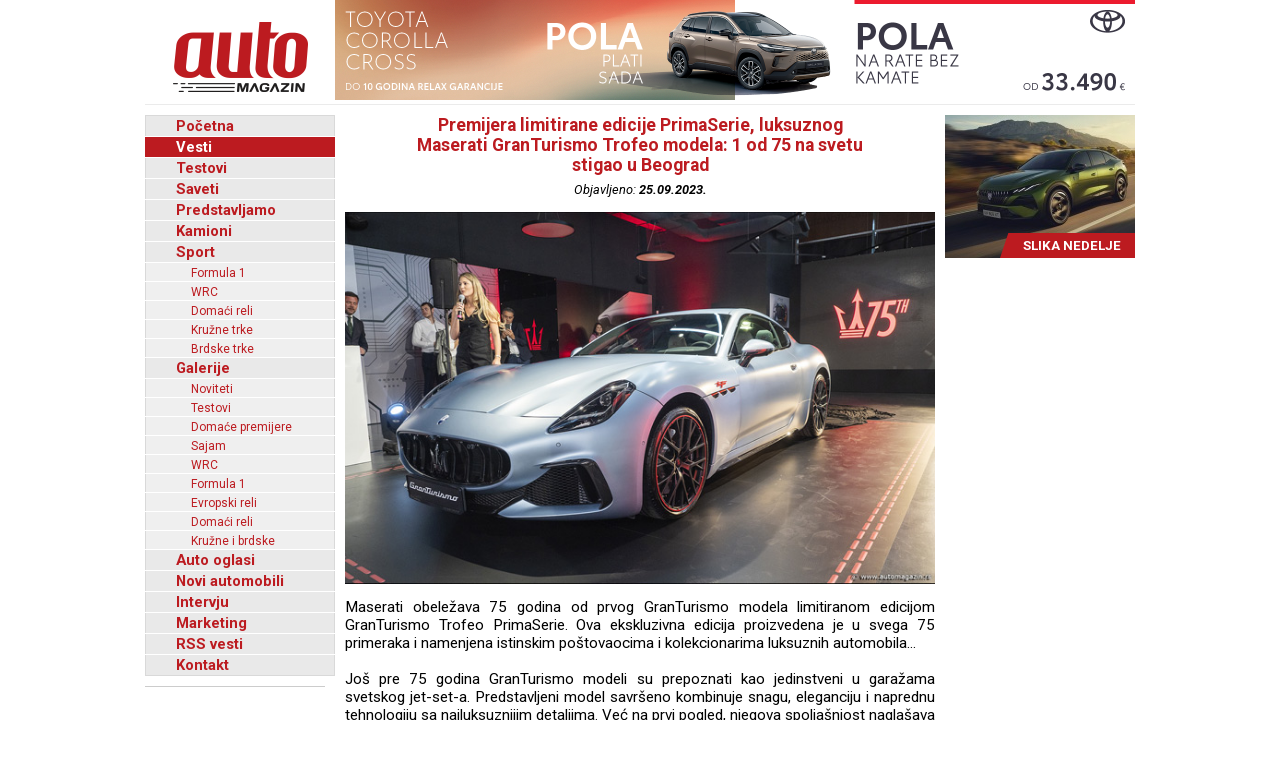

--- FILE ---
content_type: text/html; charset=UTF-8
request_url: https://www.automagazin.rs/vesti/11/20792/premijera-limitirane-edicije-primaserie-luksuznog--maserati-granturismo-trofeo-modela-1-od-75-na-svetu-stigao-u-beograd
body_size: 51384
content:
<!DOCTYPE html>
<html lang="sr-RS">
<head>
            <meta charset="UTF-8">
        <meta name="viewport" content="width=device-width, initial-scale=1.0">
        <title>Premijera limitirane edicije PrimaSerie, luksuznog  Maserati GranTurismo Trofeo modela: 1 od 75 na svetu stigao u Beograd - Automagazin</title>

        <meta name="description" content="Nemačka priprema zakon o apsolutnoj zabrani aplikacija koje upozoravaju na radare, Škoda Auto 2025: 1.043.900 vozila isporučenih kupcima, treći najprodavaniji brend automobila u Evropi, ACEA izdala publikaciju - Vozila na evropskim putevima, Mercedes-Benz osvežava luksuznu limizinu S-Klasa - otkrivanje počinje, Xiaomi obara nove rekorde - za jedan dan prešao preko 4.000 kilometara, Grand Motors, Ford automobili, novi automobili Ford, Grand Motors Ford, uvoznik Ford autombila, Grand Motors, Polovni automobili, Auto oglasi, Auto plac, Uvoz automobila, Novi automobili, Prodaja automobila, Automobili, Vozila, Vozilo, kombi vozila, Besplatni oglasi, Foto oglasi automobila, Mali oglasi, Besplatni oglasi automobila, Oglasi, Polovni, Novi, kombi, automobili, motori, motocikli, kamioni, pick up, Slike, Cena, Cene, Auto pijac, Beograd, Kraljevo, Kragujevac, Cacak, Srbija, Crna Gora, informacija, e-mail,  auto delovi, registracija, registrovan, muzika, posao, polovna vozila, polovniautomobili, autooglasi, lizing, kredit">
        <meta name="keywords" content="Nemačka priprema zakon o apsolutnoj zabrani aplikacija koje upozoravaju na radare, Škoda Auto 2025: 1.043.900 vozila isporučenih kupcima, treći najprodavaniji brend automobila u Evropi, ACEA izdala publikaciju - Vozila na evropskim putevima, Mercedes-Benz osvežava luksuznu limizinu S-Klasa - otkrivanje počinje, Xiaomi obara nove rekorde - za jedan dan prešao preko 4.000 kilometara, Grand Motors, Ford automobili, novi automobili Ford, Grand Motors Ford, uvoznik Ford autombila, Grand Motors, Polovni automobili, Auto oglasi, Auto plac, Uvoz automobila, Novi automobili, Prodaja automobila, Automobili, Vozila, Vozilo, kombi vozila, Besplatni oglasi, Foto oglasi automobila, Mali oglasi, Besplatni oglasi automobila, Oglasi, Polovni, Novi, kombi, automobili, motori, motocikli, kamioni, pick up, Slike, Cena, Cene, Auto pijac, Beograd, Kraljevo, Kragujevac, Cacak, Srbija, Crna Gora, informacija, e-mail,  auto delovi, registracija, registrovan, muzika, posao, polovna vozila, polovniautomobili, autooglasi, lizing, kredit">

        <base href="https://www.automagazin.rs/" />
        <link rel="shortcut icon" href="images/favicon.ico"/>
        
        <link rel="stylesheet" href="css/normalize.css">
        <link rel="stylesheet" href="https://fonts.googleapis.com/css?family=Roboto:400,400i,700,700i">
        <link rel="stylesheet" href="comments/css/stylesheet.css">
        <link rel="stylesheet" href="css/navigation.css">
        <link rel="stylesheet" href="css/articles.css">
        <link rel="stylesheet" href="css/latest.css">
        <link rel="stylesheet" href="css/galleries.css">
        <link rel="stylesheet" href="css/contact.css">
        <link rel="stylesheet" href="css/style.css?v20251205">
        <script src="scripts/jquery.min.js"></script>
        <script src="scripts/swfobject.js"></script>
        <script src="scripts/utils.js"></script>
        <script src="scripts/validations.js"></script>
        
        <!-- +1 Place this tag in your head or just before your close body tag -->
        <script type="text/javascript" src="https://apis.google.com/js/plusone.js">
            {
                lang: 'sr'
            }
        </script>
        <meta property="og:type" content="article"/>
        <meta property="og:url" content="https://www.automagazin.rs/vesti/11/20792/premijera-limitirane-edicije-primaserie-luksuznog--maserati-granturismo-trofeo-modela-1-od-75-na-svetu-stigao-u-beograd"/>
        <meta property="og:title" content="Premijera limitirane edicije PrimaSerie, luksuznog  Maserati GranTurismo Trofeo modela: 1 od 75 na svetu stigao u Beograd - Automagazin"/>
        <meta property="og:description" content="Premijera limitirane edicije PrimaSerie, luksuznog  Maserati GranTurismo Trofeo modela: 1 od 75 na svetu stigao u Beograd - Automagazin"/>
        <meta property="og:image" content="https://www.automagazin.rs/slike/vesti/20230925081021_photo_0.jpg"/>
        <meta property="og:site_name" content="AutoMagazin.rs"/>

        <meta name="twitter:card" content="summary_large_image" />
        <meta name="twitter:url" content="https://www.automagazin.rs/vesti/11/20792/premijera-limitirane-edicije-primaserie-luksuznog--maserati-granturismo-trofeo-modela-1-od-75-na-svetu-stigao-u-beograd" />
        <meta name="twitter:title" content="Premijera limitirane edicije PrimaSerie, luksuznog  Maserati GranTurismo Trofeo modela: 1 od 75 na svetu stigao u Beograd - Automagazin" />
        <meta name="twitter:description" content="Premijera limitirane edicije PrimaSerie, luksuznog  Maserati GranTurismo Trofeo modela: 1 od 75 na svetu stigao u Beograd - Automagazin" />
        <meta name="twitter:image" content="https://www.automagazin.rs/slike/vesti/20230925081021_photo_0.jpg" />
        <meta name="twitter:site" content="AutoMagazin.rs" />
        <meta name="twitter:creator" content="@autovesti">

        
        <meta name="verify-v1" content="Fk9BENxU31dewgwH7klMlcLiJ4yFsTaNcXqbyQ7bxXc="/>

        <!--GOOGLE ANALYTICS-->
        <script>
            (function(i,s,o,g,r,a,m){i['GoogleAnalyticsObject']=r;i[r]=i[r]||function(){
                    (i[r].q=i[r].q||[]).push(arguments)},i[r].l=1*new Date();a=s.createElement(o),
                m=s.getElementsByTagName(o)[0];a.async=1;a.src=g;m.parentNode.insertBefore(a,m)
            })(window,document,'script','https://www.google-analytics.com/analytics.js','ga');

            ga('create', 'UA-5434473-1', 'auto', 'GS'); //GS
            ga('create', 'UA-6115828-2', 'auto', 'AS'); //AS
            ga('GS.send', 'pageview'); //GS
            ga('AS.send', 'pageview'); //AS
        </script>
        <!--GOOGLE ANALYTICS-->
                </head>
<body>
<h1 class="AM-OutlineOnly">AutoMAGAZIN - Vesti</h1><header class="AM-Content AM-Header">
    <a id="logo" href="./" class="AM-Logo"></a><div>
            <div class="banerg"><a href="https://www.toyota.rs/new-cars/corolla-cross" target="_blank">
            <img src="slike/baneri/Toyota Corolla Cross akcija oktobar 2025.jpg" alt="Toyota Corolla Cross akcija oktobar 2025" title="Toyota Corolla Cross akcija oktobar 2025" style="max-width: 800px;">
        </a></div>
        </div></header>
<div id="content" class="AM-Content">
        <div class="AM-SideContent">
                <nav id="mainNavigation" class="AM-Navigation">
            <h2 class="AM-OutlineOnly">Glavni meni</h2>
            <ul class="AM-ClearBoth">
                <li class="AM-NavItem AM-FirstNavItem"><a href="./" title="Početna">Početna</a></li><li class="AM-NavItem AM-NavItemSelected"><a href="vesti/" title="Vesti">Vesti</a></li><li class="AM-NavItem"><a href="test/" title="Testovi">Testovi</a></li><li class="AM-NavItem"><a href="saveti/" title="Saveti">Saveti</a></li><li class="AM-NavItem"><a href="predstavljamo/" title="Predstavljamo">Predstavljamo</a></li><li class="AM-NavItem"><a href="kamioni/" title="Kamioni">Kamioni</a></li><li class="AM-NavItem"><a href="sport/" title="Sport">Sport</a></li><li class="AM-SubNavItem"><a href="sport/formula-1/" title="Formula 1">Formula 1</a></li><li class="AM-SubNavItem"><a href="sport/wrc/" title="WRC">WRC</a></li><li class="AM-SubNavItem"><a href="sport/domaci-reli/" title="Domaći reli">Domaći reli</a></li><li class="AM-SubNavItem"><a href="sport/kruzne-trke/" title="Kružne trke">Kružne trke</a></li><li class="AM-SubNavItem"><a href="sport/brdske-trke/" title="Brdske trke">Brdske trke</a></li><li class="AM-NavItem"><a href="galerije/" title="Galerije">Galerije</a></li><li class="AM-SubNavItem"><a href="galerije/noviteti/" title="Noviteti">Noviteti</a></li><li class="AM-SubNavItem"><a href="galerije/testovi/" title="Testovi">Testovi</a></li><li class="AM-SubNavItem"><a href="galerije/premijere/" title="Domaće premijere">Domaće premijere</a></li><li class="AM-SubNavItem"><a href="galerije/sajam/" title="Sajam">Sajam</a></li><li class="AM-SubNavItem"><a href="galerije/wrc/" title="WRC">WRC</a></li><li class="AM-SubNavItem"><a href="galerije/formula-1/" title="Formula 1">Formula 1</a></li><li class="AM-SubNavItem"><a href="galerije/erc/" title="Evropski reli">Evropski reli</a></li><li class="AM-SubNavItem"><a href="galerije/domaci-reli/" title="Domaći reli">Domaći reli</a></li><li class="AM-SubNavItem"><a href="galerije/kruzne-brdske/" title="Kružne i brdske">Kružne i brdske</a></li><li class="AM-NavItem"><a href="auto-oglasi/" title="Auto oglasi">Auto oglasi</a></li><li class="AM-NavItem"><a href="novi-automobili/" title="Novi automobili">Novi automobili</a></li><li class="AM-NavItem"><a href="intervju/" title="Intervju">Intervju</a></li><li class="AM-NavItem"><a href="marketing/" title="Marketing">Marketing</a></li><li class="AM-NavItem"><a title="Linkovi" href="rss/Vesti" target="_blank">RSS vesti</a></li><li class="AM-NavItem"><a href="kontakt/" title="Kontakt">Kontakt</a></li>            </ul>
        </nav>
        <div>
            <div id="Renault Trucks" style="margin-bottom: 10px;">
            <script type="text/javascript">
                var so = new SWFObject("slike/baneri/Renault Trucks.swf", "Renault Trucks", "170", "330", "7", "#ffffff");
                so.write("Renault Trucks");
            </script></div>
            <div id="HALO automobili" style="margin-bottom: 10px;">
            <script type="text/javascript">
                var so = new SWFObject("slike/baneri/HALO automobili.swf", "HALO automobili", "180", "222", "7", "#ffffff");
                so.write("HALO automobili");
            </script><div style="width:180px;height:1px;border-top:1px solid #cccccc;margin-bottom:10px;"></div></div>
    

    

        <iframe
        src="https://www.facebook.com/plugins/likebox.php?id=100093955595893&amp;width=182&amp;connections=9&amp;border_color=%23F33&amp;stream=false&amp;header=false&amp;height=330"
        scrolling="no" frameborder="0" style="border:none; overflow:hidden; width:182px; /*height:316px;*/" allowTransparency="true"></iframe>

    </div>    </div>

    <section class="AM-MainContent">
        <h2 class="AM-OutlineOnly">Najnovije vesti iz auto industrije</h2>
        <article class="AM-ClearBoth AM-Article">
        <header>
            <h2 class="AM-Article-Title"><span>Premijera limitirane edicije PrimaSerie, luksuznog  Maserati GranTurismo Trofeo modela: 1 od 75 na svetu stigao u Beograd</span></h2>
            <div class="AM-Article-Published">Objavljeno: <span>25.09.2023.</span></div>
        </header>
        <div>
            <div class="AM-Article-IMG"><img src="slike/vesti/20230925081021_photo_0.jpg" alt="Premijera limitirane edicije PrimaSerie, luksuznog  Maserati GranTurismo Trofeo modela: 1 od 75 na svetu stigao u Beograd" title="Premijera limitirane edicije PrimaSerie, luksuznog  Maserati GranTurismo Trofeo modela: 1 od 75 na svetu stigao u Beograd"></div><div class="AM-Article-TXT"><p><p>Maserati obeležava 75 godina od prvog GranTurismo modela limitiranom edicijom GranTurismo Trofeo PrimaSerie. Ova ekskluzivna edicija proizvedena je u svega 75 primeraka i namenjena istinskim po&scaron;tovaocima i kolekcionarima luksuznih automobila...</p></p></div><div class="AM-Article-TXT"><p><p>Jo&scaron; pre 75 godina GranTurismo modeli su prepoznati kao jedinstveni u garažama svetskog jet-set-a. Predstavljeni model savr&scaron;eno kombinuje snagu, eleganciju i naprednu tehnologiju sa najluksuznijim detaljima. Već na prvi pogled, njegova spolja&scaron;njost nagla&scaron;ava visoke performanse i posebnu dozu sofisticiranosti za osobe sa istančanim ukusom za luksuz.&nbsp;</p></p></div><div class="AM-Article-IMG"><img src="slike/vesti/20230925081021_photo_2.jpg" alt="Premijera limitirane edicije PrimaSerie, luksuznog  Maserati GranTurismo Trofeo modela: 1 od 75 na svetu stigao u Beograd" title="Premijera limitirane edicije PrimaSerie, luksuznog  Maserati GranTurismo Trofeo modela: 1 od 75 na svetu stigao u Beograd"></div><div class="AM-Article-TXT"><p><p>Njegovu neukrotivu snagu i autoritet na putu upotpunjuje i prepoznatljivi zvuk V6 Nettuno motora. Sa svojih 550 konjskih snaga (410kW), maksimalnim obrtnim momentom od 650Nm pri 3000 obrtaja po minuti, osam brzina (maksimalna brzina je 320km/h) i ubrzanjem od 0 do 100km/h za svega 3.5 sekundi, jasno je da je reč o automobilu moćnih performansi.&nbsp;</p></p></div><div class="AM-Article-IMG"><img src="slike/vesti/20230925081021_photo_3.jpg" alt="Premijera limitirane edicije PrimaSerie, luksuznog  Maserati GranTurismo Trofeo modela: 1 od 75 na svetu stigao u Beograd" title="Premijera limitirane edicije PrimaSerie, luksuznog  Maserati GranTurismo Trofeo modela: 1 od 75 na svetu stigao u Beograd"></div><div class="AM-Article-TXT"><p><p>Ono &scaron;to predstavljeni Maserati GranTurismo Trofeo Primaserie sa pogonom na svim točkovima čini posebnim u odnosu na standardni GranTurismo Trofeo je jedinstvena&nbsp; Grigio Lamiera mat boja koja je dostupna samo na Primaserie ediciji, kao i 20-inčne Astreo sjajne felne, &scaron;to spolja&scaron;njost ovog modela čini posebno atraktivnom i nagla&scaron;ava sportsku tradiciju Maseratija.</p></p></div><div class="AM-Article-IMG"><img src="slike/vesti/20230925081021_photo_4.jpg" alt="Premijera limitirane edicije PrimaSerie, luksuznog  Maserati GranTurismo Trofeo modela: 1 od 75 na svetu stigao u Beograd" title="Premijera limitirane edicije PrimaSerie, luksuznog  Maserati GranTurismo Trofeo modela: 1 od 75 na svetu stigao u Beograd"></div><div class="AM-Article-TXT"><p><p>Na centralnom poklopcu felne, kao i na naslonu za glavu na vozačkom i suvozačkom sedi&scaron;tu, apliciran je specifičan logotip kojim se obeležava jubilarna 75-godi&scaron;njica, dok su sedi&scaron;ta i ostatak enterijera presvučeni najfinijom dvobojnom kožom koja je pro&scaron;ivena crvenim koncem, &scaron;to je dodatno ukombinovano sa mat 3D karbonskim detaljima.</p>
<p><br />Ručna obrada i pažljivo odabrani materijali nagla&scaron;avaju prestiž ograničene edicije PrimaSerie. Najsavremeniji infotejment i sistemi asistencije obezbeđuju najvi&scaron;i nivo konfora, sigurnu vožnju i bezbednost putnika.</p></p></div><div class="AM-Article-IMG"><img src="slike/vesti/20230925081021_photo_5.jpg" alt="Premijera limitirane edicije PrimaSerie, luksuznog  Maserati GranTurismo Trofeo modela: 1 od 75 na svetu stigao u Beograd" title="Premijera limitirane edicije PrimaSerie, luksuznog  Maserati GranTurismo Trofeo modela: 1 od 75 na svetu stigao u Beograd"></div><div class="AM-Article-TXT"><p><p>Poseban ugođaj pruža i Sonus Faber napredni sistem ozvučenja, renomiranog Italijanskog proizvodjača ozvučenja, sa 19 zvučnika koji kabinu pretvara u koncertnu dvoranu.</p>
<p><br />Izvanredna kombinacija vrhunskih performansi novog GranTurismo modela iz limitirane edicije PrimaSerie i ekskluzivnih karakteristika iz bogatog Maserati nasleđa čini ovaj model svojevrsnim umetničkim delom na četiri točka, koji utemeljuje svoju reputaciju u svetu automobila visoke klase.</p></p></div><div class="AM-Article-IMG"><img src="slike/vesti/20230925081021_photo_6.jpg" alt="Premijera limitirane edicije PrimaSerie, luksuznog  Maserati GranTurismo Trofeo modela: 1 od 75 na svetu stigao u Beograd" title="Premijera limitirane edicije PrimaSerie, luksuznog  Maserati GranTurismo Trofeo modela: 1 od 75 na svetu stigao u Beograd"></div><div class="AM-Article-TXT"><p><p>Ovaj ekskluzivni automobil izložen je u Maserati Delta Automoto Store-u (Galerija Beograd), a cena GranTurismo Trofeo PrimaSerie edicije iznosi 289.071 evra.</p>
<p><br /><span style="font-size: small;"><em>PR</em></span></p></p></div>        </div>
        <aside id="comments" class="AM-Comments-Container">
            



<script type="text/javascript">
// <![CDATA[
var ss = {
	fixAllLinks: function() {
		// Get a list of all links in the page
		var allLinks = document.getElementsByTagName('a');
		// Walk through the list
		for (var i=0;i<allLinks.length;i++) {
			var lnk = allLinks[i];
			if (lnk.href.indexOf('#cmtx_form') != -1) { //Commentics adjustment (1/2)
				if ((lnk.href && lnk.href.indexOf('#') != -1) && ( (lnk.pathname == location.pathname) || ('/'+lnk.pathname == location.pathname) ) && (lnk.search == location.search)) {
					// If the link is internal to the page (begins in #) then attach the smoothScroll function as an onclick event handler
					ss.addEvent(lnk,'click',ss.smoothScroll);
				}
			} //Commentics adjustment (2/2)
		}
	},

  smoothScroll: function(e) {
    // This is an event handler; get the clicked on element,
    // in a cross-browser fashion
    if (window.event) {
      target = window.event.srcElement;
    } else if (e) {
      target = e.target;
    } else return;

    // Make sure that the target is an element, not a text node
    // within an element
    if (target.nodeName.toLowerCase() != 'a') {
      target = target.parentNode;
    }
  
    // Paranoia; check this is an A tag
    if (target.nodeName.toLowerCase() != 'a') return;
  
    // Find the <a name> tag corresponding to this href
    // First strip off the hash (first character)
    anchor = target.hash.substr(1);
    // Now loop all A tags until we find one with that name
    var allLinks = document.getElementsByTagName('a');
    var destinationLink = null;
    for (var i=0;i<allLinks.length;i++) {
      var lnk = allLinks[i];
      if (lnk.name && (lnk.name == anchor)) {
        destinationLink = lnk;
        break;
      }
    }
    if (!destinationLink) destinationLink = document.getElementById(anchor);

    // If we didn't find a destination, give up and let the browser do
    // its thing
    if (!destinationLink) return true;
  
    // Find the destination's position
    var destx = destinationLink.offsetLeft; 
    var desty = destinationLink.offsetTop;
    var thisNode = destinationLink;
    while (thisNode.offsetParent && 
          (thisNode.offsetParent != document.body)) {
      thisNode = thisNode.offsetParent;
      destx += thisNode.offsetLeft;
      desty += thisNode.offsetTop;
    }
  
    // Stop any current scrolling
    clearInterval(ss.INTERVAL);
  
    cypos = ss.getCurrentYPos();
  
    ss_stepsize = parseInt((desty-cypos)/ss.STEPS);
    ss.INTERVAL =
setInterval('ss.scrollWindow('+ss_stepsize+','+desty+',"'+anchor+'")',10);
  
    // And stop the actual click happening
    if (window.event) {
      window.event.cancelBubble = true;
      window.event.returnValue = false;
    }
    if (e && e.preventDefault && e.stopPropagation) {
      e.preventDefault();
      e.stopPropagation();
    }
  },

  scrollWindow: function(scramount,dest,anchor) {
    wascypos = ss.getCurrentYPos();
    isAbove = (wascypos < dest);
    window.scrollTo(0,wascypos + scramount);
    iscypos = ss.getCurrentYPos();
    isAboveNow = (iscypos < dest);
    if ((isAbove != isAboveNow) || (wascypos == iscypos)) {
      // if we've just scrolled past the destination, or
      // we haven't moved from the last scroll (i.e., we're at the
      // bottom of the page) then scroll exactly to the link
      window.scrollTo(0,dest);
      // cancel the repeating timer
      clearInterval(ss.INTERVAL);
      // and jump to the link directly so the URL's right
      location.hash = anchor;
    }
  },

  getCurrentYPos: function() {
    if (document.body && document.body.scrollTop)
      return document.body.scrollTop;
    if (document.documentElement && document.documentElement.scrollTop)
      return document.documentElement.scrollTop;
    if (window.pageYOffset)
      return window.pageYOffset;
    return 0;
  },

  addEvent: function(elm, evType, fn, useCapture) {
    // addEvent and removeEvent
    // cross-browser event handling for IE5+, NS6 and Mozilla
    // By Scott Andrew
    if (elm.addEventListener){
      elm.addEventListener(evType, fn, useCapture);
      return true;
    } else if (elm.attachEvent){
      var r = elm.attachEvent("on"+evType, fn);
      return r;
    } else {
      alert("Handler could not be removed");
    }
  } 
}

ss.STEPS = 30;

ss.addEvent(window,"load",ss.fixAllLinks);
// ]]>
</script>

<script type="text/javascript">
// <![CDATA[
if (typeof jQuery == "undefined") {
document.write("<scr" + "ipt type=\"text/javascript\" src=\"http://ajax.googleapis.com/ajax/libs/jquery/1.9.0/jquery.min.js\"></scr" + "ipt>");
}
// ]]>
</script>

<script type="text/javascript">
// <![CDATA[
jQuery(document).ready(function() {

jQuery(".cmtx_vote").click(function() {

var id = jQuery(this).attr("id");
var parent = jQuery(this);

if (id.indexOf('up') != -1) {
	var type = "up";
} else {
	var type = "down";
}


jQuery.ajax({
type: "POST",
url: "comments/vote.php",
data: {id: id, type: type},
cache: false,

success: function(html) {
	parent.html(html);
}

});

return false;

});
});
// ]]>
</script>

<script type="text/javascript">
// <![CDATA[
jQuery(document).ready(function() {

jQuery(".cmtx_flag").click(function() {

var proceed = true;

var answer = confirm('Jeste li sigurni da želite prijaviti ovaj komentar?');
if (!answer) { proceed = false; }

if (proceed) {

	var id = jQuery(this).attr("id");
	var parent = jQuery(this);

	jQuery.ajax({
	type: "POST",
	url: "comments/flag.php",
	data: {id: id},
	cache: false,

	success: function(html) {
		parent.html(html);
	}
	
	});
	
}

return false;

});
});
// ]]>
</script>

<script type="text/javascript">
// <![CDATA[
function cmtx_read_more(id) {
document.getElementById("cmtx_comment_less_" + id).style.display = "none";
document.getElementById("cmtx_comment_more_" + id).style.display = "inline";
}
// ]]>
</script>



<h3 class="cmtx_comments_heading">
<a id="cmtx_comments"></a>
Komentari</h3>

<div class="cmtx_height_below_comments_heading"></div>

<div class='cmtx_social_block'><div class='cmtx_social_images'><a href='https://www.facebook.com/sharer.php?u=https://www.automagazin.rs/vesti/20792/premijera-limitirane-edicije-primaserie-luksuznog--maserati-granturismo-trofeo-modela-1-od-75-na-svetu-stigao-u-beograd&amp;t=Premijera%20limitirane%20edicije%20PrimaSerie,%20luksuznog%20Maserati%20GranTurismo%20Trofeo%20modela:%201%20od%2075%20na%20svetu%20stigao%20u%20Beograd' rel='nofollow' target='_blank'><img src='https://www.automagazin.rs/comments/images/social/facebook.png' class='cmtx_social_image' title='Facebook' alt='Facebook'/></a><a href='https://delicious.com/post?url=https://www.automagazin.rs/vesti/20792/premijera-limitirane-edicije-primaserie-luksuznog--maserati-granturismo-trofeo-modela-1-od-75-na-svetu-stigao-u-beograd&amp;title=Premijera%20limitirane%20edicije%20PrimaSerie,%20luksuznog%20Maserati%20GranTurismo%20Trofeo%20modela:%201%20od%2075%20na%20svetu%20stigao%20u%20Beograd' rel='nofollow' target='_blank'><img src='https://www.automagazin.rs/comments/images/social/delicious.png' class='cmtx_social_image' title='del.icio.us' alt='del.icio.us'/></a><a href='https://www.stumbleupon.com/submit?url=https://www.automagazin.rs/vesti/20792/premijera-limitirane-edicije-primaserie-luksuznog--maserati-granturismo-trofeo-modela-1-od-75-na-svetu-stigao-u-beograd&amp;title=Premijera%20limitirane%20edicije%20PrimaSerie,%20luksuznog%20Maserati%20GranTurismo%20Trofeo%20modela:%201%20od%2075%20na%20svetu%20stigao%20u%20Beograd' rel='nofollow' target='_blank'><img src='https://www.automagazin.rs/comments/images/social/stumbleupon.png' class='cmtx_social_image' title='StumbleUpon' alt='StumbleUpon'/></a><a href='https://digg.com/submit?phase=2&amp;url=https://www.automagazin.rs/vesti/20792/premijera-limitirane-edicije-primaserie-luksuznog--maserati-granturismo-trofeo-modela-1-od-75-na-svetu-stigao-u-beograd&amp;title=Premijera%20limitirane%20edicije%20PrimaSerie,%20luksuznog%20Maserati%20GranTurismo%20Trofeo%20modela:%201%20od%2075%20na%20svetu%20stigao%20u%20Beograd' rel='nofollow' target='_blank'><img src='https://www.automagazin.rs/comments/images/social/digg.png' class='cmtx_social_image' title='Digg' alt='Digg'/></a><a href='https://plus.google.com/share?url=https://www.automagazin.rs/vesti/20792/premijera-limitirane-edicije-primaserie-luksuznog--maserati-granturismo-trofeo-modela-1-od-75-na-svetu-stigao-u-beograd' rel='nofollow' target='_blank'><img src='https://www.automagazin.rs/comments/images/social/google.png' class='cmtx_social_image' title='Google+' alt='Google+'/></a><a href='https://twitter.com/home?status=Premijera%20limitirane%20edicije%20PrimaSerie,%20luksuznog%20Maserati%20GranTurismo%20Trofeo%20modela:%201%20od%2075%20na%20svetu%20stigao%20u%20Beograd%20-%20https://www.automagazin.rs/vesti/20792/premijera-limitirane-edicije-primaserie-luksuznog--maserati-granturismo-trofeo-modela-1-od-75-na-svetu-stigao-u-beograd' rel='nofollow' target='_blank'><img src='https://www.automagazin.rs/comments/images/social/twitter.png' class='cmtx_social_image' title='Twitter' alt='Twitter'/></a></div></div><div style='clear: both;'></div><span class='cmtx_no_comments_text'>Trenutno nema komentara.</span><div style='clear: left;'></div><div class='cmtx_height_for_divider'></div>

<script type="text/javascript">
// <![CDATA[
function cmtx_add_tags(tag, fTag) {

	var frm = document.forms['commentics'];

	//remember cursor position
	var scrollTop = frm.cmtx_comment.scrollTop;
	var scrollLeft = frm.cmtx_comment.scrollLeft;

	var obj = document.commentics.cmtx_comment;

	obj.focus();

	if (document.selection && document.selection.createRange) { // Internet Explorer
		sel = document.selection.createRange();
		if (sel.parentElement() == obj) {
			sel.text = tag + sel.text + fTag;
		}
	}

	else if (typeof(obj) != "undefined") { // Firefox
		var longueur = parseInt(obj.value.length);
		var selStart = obj.selectionStart;
		var selEnd = obj.selectionEnd;
		obj.value = obj.value.substring(0,selStart) + tag + obj.value.substring(selStart,selEnd) + fTag + obj.value.substring(selEnd,longueur);
	}

	else {
		obj.value += tag + fTag;
	}
  
	cmtx_text_counter();
  
	//set cursor position
	frm.cmtx_comment.scrollTop = scrollTop;
	frm.cmtx_comment.scrollLeft = scrollLeft;

	frm.cmtx_comment.focus();
  
}
// ]]>
</script>

<script type="text/javascript">
// <![CDATA[
function cmtx_text_counter() {

	}
// ]]>
</script>







<script type="text/javascript">
// <![CDATA[
function cmtx_enable_submit() {

	var frm = document.forms['commentics'];

	
}
// ]]>
</script>

<script type="text/javascript">
// <![CDATA[
function cmtx_enable_preview() {

	var frm = document.forms['commentics'];

	
}
// ]]>
</script>

<script type="text/javascript">
// <![CDATA[
function cmtx_disable_enter_key(e) {
	var key;
	if (window.event) {
		key = window.event.keyCode; //IE
	} else {
		key = e.which; //Firefox
	}
	return (key != 13);
}
// ]]>
</script>

<script type="text/javascript">
// <![CDATA[
function cmtx_process_preview() {

	var frm = document.forms['commentics'];

	frm.cmtx_submit.disabled = true;
	frm.cmtx_submit.value = 'Molimo pričekajte ...';

	frm.cmtx_preview.disabled = true;
	frm.cmtx_preview.value = 'Molimo pričekajte ...';

	frm.cmtx_sub_def.name = 'cmtx_sub';
	frm.cmtx_prev_def.name = 'cmtx_prev';

	document.commentics.submit();

	return true;

}
// ]]>
</script>

<script type="text/javascript">
// <![CDATA[
function cmtx_process_submit() {

	var frm = document.forms['commentics'];

	frm.cmtx_submit.disabled = true;
	frm.cmtx_submit.value = 'Molimo pričekajte ...';

	
	frm.cmtx_sub_def.name = 'cmtx_sub';

	document.commentics.submit();

	return true;

}
// ]]>
</script>



<h3 class="cmtx_form_heading">
<a id="cmtx_form"></a>
Ostavite komentar</h3>

<span class="cmtx_required_symbol_message">* Potrebne informacije</span>
    
    <div class="cmtx_height_below_form_heading"></div>






<form name="commentics" id="commentics" class="cmtx_form_styling" action="/vesti/11/20792/premijera-limitirane-edicije-primaserie-luksuznog--maserati-granturismo-trofeo-modela-1-od-75-na-svetu-stigao-u-beograd?str=11&amp;id=20792&amp;n=premijera-limitirane-edicije-primaserie-luksuznog--maserati-granturismo-trofeo-modela-1-od-75-na-svetu-stigao-u-beograd#cmtx_form" method="post">

<noscript>
<div class="cmtx_javascript_disabled_message">
Upozorenje: neke usluge dostupne su samo uz uključen JavaScript.</div>
<div style="clear: left;"></div>
</noscript>

<div id="cmtx_hide_reply" style="display:none">
<input type="hidden" name="cmtx_reply_id" id="cmtx_reply_id" value="0"/>
<div class="cmtx_reply_bar">
<span id="cmtx_reply_message" class="cmtx_reply_message"></span>
<a id="cmtx_reset_reply" class="cmtx_reset_reply" href="" onclick='this.style.display="none"; document.getElementById("cmtx_reply_id").value="0"; document.getElementById("cmtx_reply_message").innerHTML="Ne odgovarate nikome."; return false;'>[Odustani]</a>
</div>
<div style="clear: left;"></div>
<div class="cmtx_height_below_reply_bar"></div>
</div>

<input type="hidden" name="cmtx_security_key" value="ispp3833o1usil94be25"/>

<input type="hidden" name="cmtx_resubmit_key" value="g6x6biac3qhkvnk23c5s"/>

<input type="text" name="cmtx_honeypot" value="" style="display:none;" autocomplete="off"/>

<input type="hidden" name="cmtx_time" value="1769291738"/>

<input type="hidden" name="cmtx_sub_def" value=""/>
<input type="hidden" name="cmtx_prev_def" value=""/>

<div class="cmtx_height_between_fields"></div>
<label class="cmtx_label cmtx_label_name">
Naziv<span class="cmtx_required_symbol"> *</span></label>
<input type="text" name="cmtx_name" class="cmtx_name_field" placeholder="* Naziv..." title="Unesite ime" size="33" maxlength="30" value="" onkeypress="return cmtx_disable_enter_key(event)"/>
<div class="cmtx_height_between_fields"></div>
<label class="cmtx_label cmtx_label_email">
E-mail</label>
<input type="text" name="cmtx_email" class="cmtx_email_field" placeholder="E-mail..." title="Unesite adresu e-pošte" size="33" maxlength="100" value="" onkeypress="return cmtx_disable_enter_key(event)"/>
 <span class="cmtx_email_note">(neće biti objavljen)</span> 






<div class="cmtx_height_above_bb_and_smilies"></div>



<div style="clear: both;"></div>
<div class="cmtx_label">&nbsp;</div><div class="cmtx_smilies_block">
<img src="https://www.automagazin.rs/comments/images/smilies/smile.gif" title="Smile" alt="Smile" class="cmtx_smiley_image" onclick="cmtx_add_tags('', ':smile:')"/>
<img src="https://www.automagazin.rs/comments/images/smilies/sad.gif" title="Sad" alt="Sad" class="cmtx_smiley_image" onclick="cmtx_add_tags('', ':sad:')"/>
<img src="https://www.automagazin.rs/comments/images/smilies/huh.gif" title="Huh" alt="Huh" class="cmtx_smiley_image" onclick="cmtx_add_tags('', ':huh:')"/>
<img src="https://www.automagazin.rs/comments/images/smilies/laugh.gif" title="Laugh" alt="Laugh" class="cmtx_smiley_image" onclick="cmtx_add_tags('', ':laugh:')"/>
<img src="https://www.automagazin.rs/comments/images/smilies/mad.gif" title="Mad" alt="Mad" class="cmtx_smiley_image" onclick="cmtx_add_tags('', ':mad:')"/>
<img src="https://www.automagazin.rs/comments/images/smilies/tongue.gif" title="Tongue" alt="Tongue" class="cmtx_smiley_image" onclick="cmtx_add_tags('', ':tongue:')"/>
<img src="https://www.automagazin.rs/comments/images/smilies/crying.gif" title="Crying" alt="Crying" class="cmtx_smiley_image" onclick="cmtx_add_tags('', ':crying:')"/>
<img src="https://www.automagazin.rs/comments/images/smilies/grin.gif" title="Grin" alt="Grin" class="cmtx_smiley_image" onclick="cmtx_add_tags('', ':grin:')"/>
<img src="https://www.automagazin.rs/comments/images/smilies/wink.gif" title="Wink" alt="Wink" class="cmtx_smiley_image" onclick="cmtx_add_tags('', ':wink:')"/>
<img src="https://www.automagazin.rs/comments/images/smilies/scared.gif" title="Scared" alt="Scared" class="cmtx_smiley_image" onclick="cmtx_add_tags('', ':scared:')"/>
<img src="https://www.automagazin.rs/comments/images/smilies/cool.gif" title="Cool" alt="Cool" class="cmtx_smiley_image" onclick="cmtx_add_tags('', ':cool:')"/>
<img src="https://www.automagazin.rs/comments/images/smilies/sleep.gif" title="Sleep" alt="Sleep" class="cmtx_smiley_image" onclick="cmtx_add_tags('', ':sleep:')"/>
<img src="https://www.automagazin.rs/comments/images/smilies/blush.gif" title="Blush" alt="Blush" class="cmtx_smiley_image" onclick="cmtx_add_tags('', ':blush:')"/>
<img src="https://www.automagazin.rs/comments/images/smilies/unsure.gif" title="Unsure" alt="Unsure" class="cmtx_smiley_image" onclick="cmtx_add_tags('', ':unsure:')"/>
<img src="https://www.automagazin.rs/comments/images/smilies/shocked.gif" title="Shocked" alt="Shocked" class="cmtx_smiley_image" onclick="cmtx_add_tags('', ':shocked:')"/>
</div>

<div class="cmtx_height_below_bb_and_smilies"></div>

<label class="cmtx_label cmtx_label_comment">
Komentar<span class="cmtx_required_symbol"> *</span></label>
<textarea name="cmtx_comment" class="cmtx_comment_field" placeholder="* Komentar..." title="Unesite komentar" cols="41" rows="6" onkeyup="cmtx_text_counter()" onkeydown="cmtx_text_counter()"></textarea>

<div style="clear: left;"></div>


<div class="cmtx_height_between_fields"></div>
<label class="cmtx_label cmtx_label_question">
Sigurnosno pitanje:<span class="cmtx_required_symbol"> *</span></label>
<span class="cmtx_question_part_question_text">Koja <b>reč</b> u ovoj rečenici je podebljana?</span>
<input type="hidden" name="cmtx_real_answer" value="reč"/>
<div class="cmtx_label cmtx_label_question_part">&nbsp;</div>
<span class="cmtx_question_part_answer_text">Odgovor</span>
<input type="text" name="cmtx_user_answer" class="cmtx_question_field" placeholder="* Odgovor..." title="Unesite odgovor na pitanje" size="6" maxlength="30" onkeypress="return cmtx_disable_enter_key(event)"/>









<div class='cmtx_height_above_buttons'></div>


<input type="submit" class="cmtx_submit_button" name="cmtx_submit" title="Pošalji" onclick="return cmtx_process_submit()" value="Pošalji"/>



<script type="text/javascript">cmtx_text_counter()</script>
<script type="text/javascript">cmtx_enable_submit()</script>
<script type="text/javascript">cmtx_enable_preview()</script>

</form>
<div style="clear: both;"></div>


        </aside>
        </article>        <article class="AM-ClearBoth AM-ArticleIntro">
        <header>
            <a class="AM-ArticleIntro-IMG-Link" href="vesti/11/21426/britanski-strucnjaci-napravili-asfalt-koji-se-samostalno-popravlja">
                <img class="AM-ArticleIntro-IMG" src="thumb.php?tht=v&image=slike/vesti/20251107075932_title.jpg" alt="Britanski stručnjaci napravili asfalt koji se samostalno popravlja" title="Britanski stručnjaci napravili asfalt koji se samostalno popravlja">
            </a>
            <h2 class="AM-ArticleIntro-Title">
                <a href="vesti/11/21426/britanski-strucnjaci-napravili-asfalt-koji-se-samostalno-popravlja">Britanski stručnjaci napravili asfalt koji se samostalno popravlja</a>
            </h2>
        </header>
        <div class="AM-ArticleIntro-TXT"><p>Britanci razvijaju samopopravljivi asfalt, koji će produžiti vek trajanja puteva za trećinu...</p></div>
        <footer class="AM-ArticleFooter AM-ClearBoth">
            <span class="AM-ArticlePublishedOn">07.11.2025.</span>
            <a href="vesti/11/21426/britanski-strucnjaci-napravili-asfalt-koji-se-samostalno-popravlja" class="AM-ArticleDetails">Detaljnije</a>
        </footer>
        </article>        <article class="AM-ClearBoth AM-ArticleIntro">
        <header>
            <a class="AM-ArticleIntro-IMG-Link" href="vesti/11/21423/bmw-ukida-oznaku-competition-na-svojim-m-modelima">
                <img class="AM-ArticleIntro-IMG" src="thumb.php?tht=v&image=slike/vesti/20251105222740_title.jpg" alt="BMW ukida oznaku Competition na svojim M modelima" title="BMW ukida oznaku Competition na svojim M modelima">
            </a>
            <h2 class="AM-ArticleIntro-Title">
                <a href="vesti/11/21423/bmw-ukida-oznaku-competition-na-svojim-m-modelima">BMW ukida oznaku Competition na svojim M modelima</a>
            </h2>
        </header>
        <div class="AM-ArticleIntro-TXT"><p>Tradicionalna oznaka za supersnažne BMW M modele polaki izlazi iz upotrebe. &Scaron;ef divizije BMW M potvrdio je ovu informaciju i objasnio za&scaron;to se ukida oznaka Competition&hellip;</p></div>
        <footer class="AM-ArticleFooter AM-ClearBoth">
            <span class="AM-ArticlePublishedOn">06.11.2025.</span>
            <a href="vesti/11/21423/bmw-ukida-oznaku-competition-na-svojim-m-modelima" class="AM-ArticleDetails">Detaljnije</a>
        </footer>
        </article>        <article class="AM-ClearBoth AM-ArticleIntro">
        <header>
            <a class="AM-ArticleIntro-IMG-Link" href="vesti/11/21422/novi-renault-twingo-kuca-na-vrata-prve-foto-procurele-pre-premijere">
                <img class="AM-ArticleIntro-IMG" src="thumb.php?tht=v&image=slike/vesti/20251105095118_title.jpg" alt="Novi Renault Twingo kuca na vrata - prve FOTO procurele pre premijere" title="Novi Renault Twingo kuca na vrata - prve FOTO procurele pre premijere">
            </a>
            <h2 class="AM-ArticleIntro-Title">
                <a href="vesti/11/21422/novi-renault-twingo-kuca-na-vrata-prve-foto-procurele-pre-premijere">Novi Renault Twingo kuca na vrata - prve FOTO procurele pre premijere</a>
            </h2>
        </header>
        <div class="AM-ArticleIntro-TXT"><p>Nova generacija slavnog gradskog automobila dolazi nam bez auspuha. Dugo očekivani novitet, koji će biti dostupan kao elektromobil, kuca na vrata,&nbsp; pred nama su pve fotografije...</p></div>
        <footer class="AM-ArticleFooter AM-ClearBoth">
            <span class="AM-ArticlePublishedOn">05.11.2025.</span>
            <a href="vesti/11/21422/novi-renault-twingo-kuca-na-vrata-prve-foto-procurele-pre-premijere" class="AM-ArticleDetails">Detaljnije</a>
        </footer>
        </article>        <article class="AM-ClearBoth AM-ArticleIntro">
        <header>
            <a class="AM-ArticleIntro-IMG-Link" href="vesti/11/21420/nova-toyota-corolla-kuca-na-vrata-koncept-predstavljen-u-tokiju">
                <img class="AM-ArticleIntro-IMG" src="thumb.php?tht=v&image=slike/vesti/20251104050158_title.jpg" alt="Nova Toyota Corolla kuca na vrata - koncept predstavljen u Tokiju" title="Nova Toyota Corolla kuca na vrata - koncept predstavljen u Tokiju">
            </a>
            <h2 class="AM-ArticleIntro-Title">
                <a href="vesti/11/21420/nova-toyota-corolla-kuca-na-vrata-koncept-predstavljen-u-tokiju">Nova Toyota Corolla kuca na vrata - koncept predstavljen u Tokiju</a>
            </h2>
        </header>
        <div class="AM-ArticleIntro-TXT"><p>Nova generacija Toyota Corolla, čiji koncept je predstavljen pre nekoliko dana, donosi nam značajne promene u dizajnu i tehnici...</p></div>
        <footer class="AM-ArticleFooter AM-ClearBoth">
            <span class="AM-ArticlePublishedOn">04.11.2025.</span>
            <a href="vesti/11/21420/nova-toyota-corolla-kuca-na-vrata-koncept-predstavljen-u-tokiju" class="AM-ArticleDetails">Detaljnije</a>
        </footer>
        </article>        <article class="AM-ClearBoth AM-ArticleIntro">
        <header>
            <a class="AM-ArticleIntro-IMG-Link" href="vesti/11/21419/skoda-auto-belezi-devetomesecni-rast-u-isporukama-prihodima-i-dobiti">
                <img class="AM-ArticleIntro-IMG" src="thumb.php?tht=v&image=slike/vesti/20251104035032_title.jpg" alt="Škoda Auto beleži devetomesečni rast u isporukama, prihodima i dobiti" title="Škoda Auto beleži devetomesečni rast u isporukama, prihodima i dobiti">
            </a>
            <h2 class="AM-ArticleIntro-Title">
                <a href="vesti/11/21419/skoda-auto-belezi-devetomesecni-rast-u-isporukama-prihodima-i-dobiti">Škoda Auto beleži devetomesečni rast u isporukama, prihodima i dobiti</a>
            </h2>
        </header>
        <div class="AM-ArticleIntro-TXT"><p>U prva tri kvartala 2025. &Scaron;koda Auto zabeležila je snažne ključne finansijske pokazatelje: prihodi su porasli na 22,344 milijarde evra (+9,5%), operativna dobit porasla je na 1,790 milijardi evra (+5,4%)&hellip;</p></div>
        <footer class="AM-ArticleFooter AM-ClearBoth">
            <span class="AM-ArticlePublishedOn">03.11.2025.</span>
            <a href="vesti/11/21419/skoda-auto-belezi-devetomesecni-rast-u-isporukama-prihodima-i-dobiti" class="AM-ArticleDetails">Detaljnije</a>
        </footer>
        </article>        <article class="AM-ClearBoth AM-ArticleIntro">
        <header>
            <a class="AM-ArticleIntro-IMG-Link" href="vesti/11/21418/sok-u-nemackoj-umesto-kocionih-plocica-neko-je-ugradio-drvo-foto">
                <img class="AM-ArticleIntro-IMG" src="thumb.php?tht=v&image=slike/vesti/20251101095459_title.jpg" alt="Šok u Nemačkoj! Umesto kočionih pločica, neko je ugradio drvo! (FOTO)" title="Šok u Nemačkoj! Umesto kočionih pločica, neko je ugradio drvo! (FOTO)">
            </a>
            <h2 class="AM-ArticleIntro-Title">
                <a href="vesti/11/21418/sok-u-nemackoj-umesto-kocionih-plocica-neko-je-ugradio-drvo-foto">Šok u Nemačkoj! Umesto kočionih pločica, neko je ugradio drvo! (FOTO)</a>
            </h2>
        </header>
        <div class="AM-ArticleIntro-TXT"><p>Ove &scaron;okantne fotografije dolaze nam iz Nemačke, iz policijske uprave Ludwigsburg (pokrajina Baden-W&uuml;rttemberg). Čini se da ovako ne&scaron;to na ulici u Nemačkoj nikada nije viđeno...</p></div>
        <footer class="AM-ArticleFooter AM-ClearBoth">
            <span class="AM-ArticlePublishedOn">01.11.2025.</span>
            <a href="vesti/11/21418/sok-u-nemackoj-umesto-kocionih-plocica-neko-je-ugradio-drvo-foto" class="AM-ArticleDetails">Detaljnije</a>
        </footer>
        </article>        <article class="AM-ClearBoth AM-ArticleIntro">
        <header>
            <a class="AM-ArticleIntro-IMG-Link" href="vesti/11/21416/euro-5+-standard-usporio-dvotockase-acem-analiza-kljucnih-evropskih-trzista">
                <img class="AM-ArticleIntro-IMG" src="thumb.php?tht=v&image=slike/vesti/20251030213427_title.jpg" alt="EURO 5+ standard "usporio" dvotočkaše - ACEM analiza ključnih evropskih tržišta" title="EURO 5+ standard "usporio" dvotočkaše - ACEM analiza ključnih evropskih tržišta">
            </a>
            <h2 class="AM-ArticleIntro-Title">
                <a href="vesti/11/21416/euro-5+-standard-usporio-dvotockase-acem-analiza-kljucnih-evropskih-trzista">EURO 5+ standard "usporio" dvotočkaše - ACEM analiza ključnih evropskih tržišta</a>
            </h2>
        </header>
        <div class="AM-ArticleIntro-TXT"><p>Pro&scaron;logodi&scaron;nje prognoze da će u ovoj godini, upravo zbog nove regulative, doći do usporavanja rasta, pa i pada trži&scaron;ta, obistinile su se...</p></div>
        <footer class="AM-ArticleFooter AM-ClearBoth">
            <span class="AM-ArticlePublishedOn">30.10.2025.</span>
            <a href="vesti/11/21416/euro-5+-standard-usporio-dvotockase-acem-analiza-kljucnih-evropskih-trzista" class="AM-ArticleDetails">Detaljnije</a>
        </footer>
        </article>        <article class="AM-ClearBoth AM-ArticleIntro">
        <header>
            <a class="AM-ArticleIntro-IMG-Link" href="vesti/11/21415/mazda-predstavlja-dve-vizionarske-studije-na-sajmu-mobilnosti-u-japanu">
                <img class="AM-ArticleIntro-IMG" src="thumb.php?tht=v&image=slike/vesti/20251030183134_title.jpg" alt="Mazda predstavlja dve vizionarske studije na Sajmu mobilnosti u Japanu" title="Mazda predstavlja dve vizionarske studije na Sajmu mobilnosti u Japanu">
            </a>
            <h2 class="AM-ArticleIntro-Title">
                <a href="vesti/11/21415/mazda-predstavlja-dve-vizionarske-studije-na-sajmu-mobilnosti-u-japanu">Mazda predstavlja dve vizionarske studije na Sajmu mobilnosti u Japanu</a>
            </h2>
        </header>
        <div class="AM-ArticleIntro-TXT"><p>Na konferenciji za novinare održanoj danas u sklopu Japan Mobility Showa 2025&sup1;, Mazda Motor Corporation (Mazda) je predstavila dve vizionarske studije&hellip;</p></div>
        <footer class="AM-ArticleFooter AM-ClearBoth">
            <span class="AM-ArticlePublishedOn">30.10.2025.</span>
            <a href="vesti/11/21415/mazda-predstavlja-dve-vizionarske-studije-na-sajmu-mobilnosti-u-japanu" class="AM-ArticleDetails">Detaljnije</a>
        </footer>
        </article>        <article class="AM-ClearBoth AM-ArticleIntro">
        <header>
            <a class="AM-ArticleIntro-IMG-Link" href="vesti/11/21414/kia-pv5-cargo-postavio-ginisov-svetski-rekord-69338-kilometara-sa-jednim-punjenjem-baterije-sa-maksimalnim-opterecenjem">
                <img class="AM-ArticleIntro-IMG" src="thumb.php?tht=v&image=slike/vesti/20251029111855_title.jpg" alt="Kia PV5 Cargo postavio Ginisov svetski rekord: 693,38 kilometara sa jednim punjenjem baterije sa maksimalnim opterećenjem" title="Kia PV5 Cargo postavio Ginisov svetski rekord: 693,38 kilometara sa jednim punjenjem baterije sa maksimalnim opterećenjem">
            </a>
            <h2 class="AM-ArticleIntro-Title">
                <a href="vesti/11/21414/kia-pv5-cargo-postavio-ginisov-svetski-rekord-69338-kilometara-sa-jednim-punjenjem-baterije-sa-maksimalnim-opterecenjem">Kia PV5 Cargo postavio Ginisov svetski rekord: 693,38 kilometara sa jednim punjenjem baterije sa maksimalnim opterećenjem</a>
            </h2>
        </header>
        <div class="AM-ArticleIntro-TXT"><p>Kia je ispisala istoriju, postaviv&scaron;i novi globalni standard za potpuno električni domet...</p></div>
        <footer class="AM-ArticleFooter AM-ClearBoth">
            <span class="AM-ArticlePublishedOn">29.10.2025.</span>
            <a href="vesti/11/21414/kia-pv5-cargo-postavio-ginisov-svetski-rekord-69338-kilometara-sa-jednim-punjenjem-baterije-sa-maksimalnim-opterecenjem" class="AM-ArticleDetails">Detaljnije</a>
        </footer>
        </article><div class="AM-Pagination"><a href="vesti/1" class="AM-Pagination-Number">1</a><span>. . .</span><a href="vesti/6" class="AM-Pagination-Number">6</a><a href="vesti/7" class="AM-Pagination-Number">7</a><a href="vesti/8" class="AM-Pagination-Number">8</a><a href="vesti/9" class="AM-Pagination-Number">9</a><a href="vesti/10" class="AM-Pagination-Number">10</a><span class="AM-Pagination-Current">11</span><a href="vesti/12" class="AM-Pagination-Number">12</a><a href="vesti/13" class="AM-Pagination-Number">13</a><a href="vesti/14" class="AM-Pagination-Number">14</a><a href="vesti/15" class="AM-Pagination-Number">15</a><a href="vesti/16" class="AM-Pagination-Number">16</a><span>. . .</span><a href="vesti/1645" class="AM-Pagination-Number">1645</a></div>    </section>

    <div class="AM-SideContent">
                <div id="pictureOfWeek" class="AM-ModulContainer">
        <a class="AM-PictureOfWeek-Link" href="slike/galerije/slika_nedelje/20260119181809.jpg" target="_blank"><img src="thumb.php?tht=sn&image=slike/galerije/slika_nedelje/20260119181809.jpg" alt="Peugeot 408 Plug-in Hybrid (2026)" title="Peugeot 408 Plug-in Hybrid (2026)"></a>
        <div class="AM-ModulTitle AM-PictureOfWeek">Slika nedelje</div>
        </div>        <div id="Volvo kamioni" style="margin-bottom: 10px;">
            <script type="text/javascript">
                var so = new SWFObject("slike/baneri/Volvo kamioni.swf", "Volvo kamioni", "170", "320", "7", "#ffffff");
                so.write("Volvo kamioni");
            </script></div>
            </div>
</div>
<footer class="AM-Footer AM-ClearBoth">
    <div class="AM-Footer-Content AM-ClearBoth AM-Footer-Content-Top">
        <div class="AM-Footer-SideContent"><a id="footer-logo" class="AM-Footer-Logo" href="./"></a></div>
        <div class="AM-Footer-MainContent">        <nav id="footerNavigation" class="AM-Footer-Nav">
            <h2 class="AM-OutlineOnly">Alternativni meni</h2>
            <ul class="AM-Footer-Nav-Column AM-Footer-Nav-FirstColumn"><li class="AM-Footer-Nav-Item"><a href="./" title="Početna">Početna</a></li><li class="AM-Footer-Nav-Item"><a href="vesti/" title="Vesti">Vesti</a></li><li class="AM-Footer-Nav-Item"><a href="test/" title="Testovi">Testovi</a></li><li class="AM-Footer-Nav-Item"><a href="saveti/" title="Saveti">Saveti</a></li></ul><ul class="AM-Footer-Nav-Column"><li class="AM-Footer-Nav-Item"><a href="predstavljamo/" title="Predstavljamo">Predstavljamo</a></li><li class="AM-Footer-Nav-Item"><a href="kamioni/" title="Kamioni">Kamioni</a></li><li class="AM-Footer-Nav-Item"><a href="sport/" title="Sport">Sport</a></li><li class="AM-Footer-Nav-Item"><a href="galerije/" title="Galerije">Galerije</a></li></ul><ul class="AM-Footer-Nav-Column"><li class="AM-Footer-Nav-Item"><a href="auto-oglasi/" title="Auto oglasi">Auto oglasi</a></li><li class="AM-Footer-Nav-Item"><a href="novi-automobili/" title="Novi automobili">Novi automobili</a></li><li class="AM-Footer-Nav-Item"><a href="intervju/" title="Intervju">Intervju</a></li><li class="AM-Footer-Nav-Item"><a href="marketing/" title="Marketing">Marketing</a></li></ul><ul class="AM-Footer-Nav-Column"><li class="AM-Footer-Nav-Item"><a href="kontakt/" title="Kontakt">Kontakt</a></li>        </nav>
        </div>
        <div class="AM-Footer-SideContent"><a class="AM-BackToTop" href="javascript: backToTop();">Nazad na vrh</a></div>
    </div>
    <div style="background-color: #1f1f1f;">
        <div class="AM-Footer-Content AM-ClearBoth AM-Footer-Content-Bottom">
            <div class="AM-Footer-SideContent" style="text-align:left"><a style="visibility:hidden;" href="https://www.navidiku.rs/" target="_blank">internet portal</a></div>
            <div class="AM-Footer-MainContent"><span>&copy;Automagazin 2006-2026. Sva prava zadržana.</span></div>
            <div class="AM-Footer-SideContent" style="text-align:right"><a style="visibility:hidden;" href="https://www.kupon.rs/" target="_blank">popusti</a></div>
        </div>
    </div>
</footer>            <!--FACEBOOK BEGIN-->
            <div id="fb-root"></div>
            <script>(function(d, s, id) {
                    var js, fjs = d.getElementsByTagName(s)[0];
                    if (d.getElementById(id)) return;
                    js = d.createElement(s); js.id = id;
                    js.src = "https://connect.facebook.net/sr_RS/all.js#xfbml=1";
                    fjs.parentNode.insertBefore(js, fjs);
                }(document, 'script', 'facebook-jssdk'));</script>
            <!--FACEBOOK END-->
        </body>
</html>


--- FILE ---
content_type: text/css
request_url: https://www.automagazin.rs/css/contact.css
body_size: 3046
content:
/******* CONTACT BEGIN *******/
.AM-Contact-Title {
    margin-bottom: 30px;
    font-size: 24px;
    color: #bc1b20;
    text-align: center;
    text-transform: uppercase;
}

.AM-Contact-Container {
    display: table;
    margin: 0 auto 20px auto;
    border-bottom: 1px solid #d9d9d9;
}

.AM-Contact-Item-Container {
    float: left;
    display: inline-block;
    width: 50%;
    margin: 0;
    padding: 0;
}

.AM-Contact-Item {
    position: relative;
    display: block;
    margin: 0 0 20px 0;
    padding: 15px 20px;
    height: 120px;
    text-align: left;
    background-color: #efefef;
    border-bottom: 15px solid #bc1b20;
}

.AM-Contact-Item:hover,
.AM-Contact-Item:hover .AM-Contact-Item-Email,
.AM-Contact-Item:hover h3,
.AM-Contact-Item:hover a {
    color: #ffffff;
    background-color: #bc1b20;
}

.AM-Contact-Item:hover .AM-Contact-Itme-MailTo {
    display: block;
}

.AM-Contact-Item header h3 {
    margin: 3px 0;
    font-size: 1.2em;
    color: #bc1b20;
    text-transform: uppercase;
}

.AM-Contact-Item-Title {
    clear: both;
    display: block;
    margin-bottom: 15px;
    font-size: 0.8em;
    font-weight: bold;
    text-transform: uppercase;
}

.AM-Contact-Item-Phone,
.AM-Contact-Item-Email {
    clear: both;
    display: block;
    font-size: 0.85em;
    line-height: normal;
}

.AM-Contact-Item-Email {
    color: #bc1b20;
}

.AM-Contact-Itme-MailTo {
    position: absolute;
    bottom: 0;
    display: none;
    width: 100%;
    margin-left: -20px;
    text-align: center;
}

.AM-Contact-Itme-MailTo a {
    font-size: 11pt;
    font-weight: bold;
    text-transform: uppercase;
    line-height: normal;
}

.AM-Contact-Itme-MailTo:hover {
    text-decoration: underline;
}

.AM-Contact-Form {
    font-size: 1em;
}

.AM-Contact-Form form {
    display: block;
    position: relative;
    margin-top: 20px;
}

.AM-Contact-Form input[type=text],
.AM-Contact-Form textarea {
    box-sizing: border-box;
    display: inline-block;
    margin-bottom: 10px;
    padding: 5px 10px;
    font-size: 0.9em;
    line-height: normal;
    border: 1px solid #d9d9d9;
    color: #1f1f1f;
}

.AM-Contact-Form input[type=text]:focus,
.AM-Contact-Form textarea:focus {
    outline: 1px solid #bc1b20;
}

.AM-Contact-Form-Row {
    clear: both;
}

.AM-Contact-Form-Row input[type=text] {
    width: 49%;
}

.AM-Contact-Form-Row textarea {
    width: 100%;
    resize: none;
}

.AM-Contact-Form-Row input[type=submit],
.AM-Contact-Form-Row input[type=reset],
.AM-Contact-Form-Row input[type=button] {
    float: right;
    margin: 0 0 10px 10px;
    padding: 5px 25px;
    font-size: 0.8em;
    font-weight: bold;
    text-transform: uppercase;
    line-height: normal;
    color: #000000;
    background-color: #d9d9d9;
    border: none;
    border-bottom: 3px solid #bc1b20;
}

.AM-Contact-Form-Row input[type=submit]:hover,
.AM-Contact-Form-Row input[type=reset]:hover,
.AM-Contact-Form-Row input[type=button]:hover {
    color: #ffffff;
    background-color: #bc1b20;
    cursor: pointer;
}

/******* CONTACT END *******/

--- FILE ---
content_type: text/plain
request_url: https://www.google-analytics.com/j/collect?v=1&_v=j102&a=277050724&t=pageview&_s=1&dl=https%3A%2F%2Fwww.automagazin.rs%2Fvesti%2F11%2F20792%2Fpremijera-limitirane-edicije-primaserie-luksuznog--maserati-granturismo-trofeo-modela-1-od-75-na-svetu-stigao-u-beograd&ul=en-us%40posix&dt=Premijera%20limitirane%20edicije%20PrimaSerie%2C%20luksuznog%20Maserati%20GranTurismo%20Trofeo%20modela%3A%201%20od%2075%20na%20svetu%20stigao%20u%20Beograd%20-%20Automagazin&sr=1280x720&vp=1280x720&_u=IEDAAEABAAAAACAAI~&jid=809002597&gjid=1143344889&cid=1012997846.1769291741&tid=UA-6115828-2&_gid=488208501.1769291741&_r=1&_slc=1&z=1809167744
body_size: -834
content:
2,cG-MMTCH4NVZY